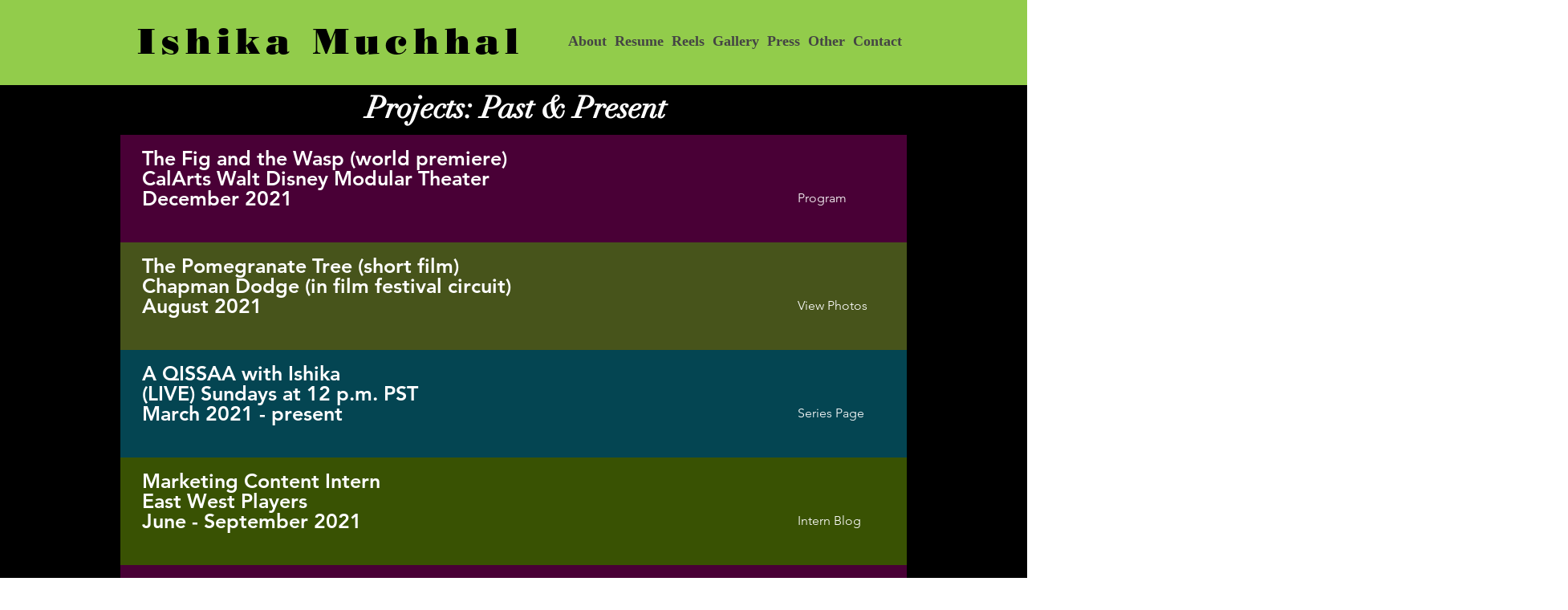

--- FILE ---
content_type: text/html; charset=utf-8
request_url: https://accounts.google.com/o/oauth2/postmessageRelay?parent=https%3A%2F%2Fstatic.parastorage.com&jsh=m%3B%2F_%2Fscs%2Fabc-static%2F_%2Fjs%2Fk%3Dgapi.lb.en.OE6tiwO4KJo.O%2Fd%3D1%2Frs%3DAHpOoo_Itz6IAL6GO-n8kgAepm47TBsg1Q%2Fm%3D__features__
body_size: 161
content:
<!DOCTYPE html><html><head><title></title><meta http-equiv="content-type" content="text/html; charset=utf-8"><meta http-equiv="X-UA-Compatible" content="IE=edge"><meta name="viewport" content="width=device-width, initial-scale=1, minimum-scale=1, maximum-scale=1, user-scalable=0"><script src='https://ssl.gstatic.com/accounts/o/2580342461-postmessagerelay.js' nonce="jcG0aLwzM4ggf3N6dpvgOA"></script></head><body><script type="text/javascript" src="https://apis.google.com/js/rpc:shindig_random.js?onload=init" nonce="jcG0aLwzM4ggf3N6dpvgOA"></script></body></html>